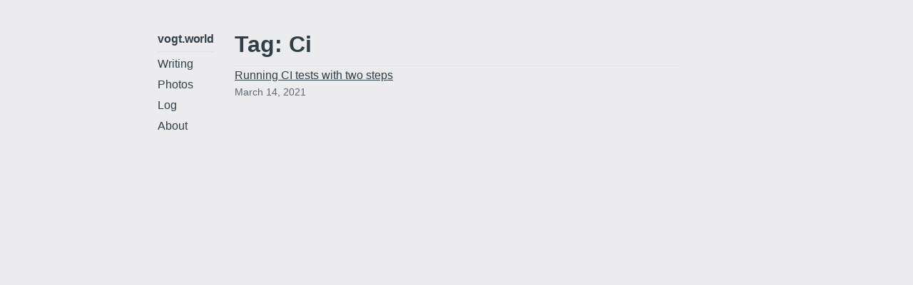

--- FILE ---
content_type: text/html;charset=UTF-8
request_url: https://www.vogt.world/tags/ci/
body_size: 3158
content:
<!DOCTYPE html><html lang="en-us"><head>
        <meta charset="utf-8">
        <meta name="viewport" content="width=device-width, initial-scale=1">
        <title>
            Ci - vogt.world
        </title>
        <link rel="icon" href="/favicon.ico">
        <style>
             
            :root {
                 
                --max-width: 650px;

                 
                --light: #ececef;
                --cloud: #dee0e2;
                --air: #b8bec5;
                --metal: #747e7f;
                --slate: #5f6770;
                --stone: #2f3e47;
                --deep: #101e28;
            }

             
            :root {
                --text-color: var(--stone);
                --bg-color: var(--light);
                --link-color: var(--stone);
                --code-bg: var(--cloud);
                --border-color: var(--cloud);
                --blockquote-color: var(--slate);
                --content-link-color: var(--slate);
                --tag-link-color: var(--stone);
            }

             
            @media (prefers-color-scheme: dark) {
                :root {
                    --text-color: var(--light);
                    --bg-color: var(--deep);
                    --link-color: var(--light);
                    --code-bg: var(--stone);
                    --border-color: var(--stone);
                    --blockquote-color: var(--air);
                    --content-link-color: var(--air);
                    --tag-link-color: var(--air);
                }
            }

            * {
                box-sizing: border-box;
            }

            body {
                font-family:
                    -apple-system, BlinkMacSystemFont, "Segoe UI", Helvetica,
                    Arial, sans-serif;
                font-size: 16px;
                line-height: 1.6;
                color: var(--text-color);
                background-color: var(--bg-color);
                margin: 0;
                padding: 0;
            }

            .container {
                max-width: var(--max-width);
                margin: 0 auto;
                padding: 42px 14px;
            }

            .header-container {
                border-bottom: 1px solid var(--border-color);
                padding-bottom: 20px;
            }

            .header {
                letter-spacing: -0.009em;
            }

            .header h2 {
                line-height: 1.6;
                font-size: 1rem;
                margin: 0 0 0.25em 0;
                font-weight: 600;
            }

            .header ul {
                list-style: none;
                padding: 0;
                margin: 0;
            }

            .header li {
                margin-bottom: 0.25rem;
            }

            .header a {
                color: var(--text-color);
                text-decoration: none;
            }

            .header a:hover {
                text-decoration: underline;
            }

            .nav-block a {
                text-decoration: none;
            }

            .nav-block a:hover {
                text-decoration: underline;
            }

            @media screen and (min-width: 1025px) {
                .header-container {
                    border-bottom: none;
                    padding-bottom: 0;
                }

                .header {
                    position: absolute;
                    top: 42px;
                    right: 50%;
                    margin-right: 340px !important;
                }
            }

            .post-content {
                padding-bottom: 3em;
            }

            .post-content .ts {
                color: var(--slate);
                margin-bottom: 20px;
            }

            .post-content hr {
                margin: 22px 0px;
                border-color: var(--air);
            }

            a {
                color: var(--link-color);
                text-decoration: underline;
            }

            a:hover {
                text-decoration: underline;
            }

             
            .post-content a,
            article a,
            p a {
                color: var(--content-link-color);
            }

            h1,
            h2,
            h3,
            h4,
            h5,
            h6 {
                margin-top: 24px;
                margin-bottom: 16px;
                font-weight: 600;
                line-height: 1.25;
            }

            h1 {
                font-size: 2em;
                padding-bottom: 0.3em;
                border-bottom: 1px solid var(--border-color);
            }

            h2 {
                font-size: 1.5em;
                padding-bottom: 0.3em;
                border-bottom: 1px solid var(--border-color);
            }

            h3 {
                font-size: 1.25em;
            }

            p {
                margin-top: 0;
                margin-bottom: 16px;
            }

            blockquote {
                margin: 0 0 16px 0;
                padding: 0 1em;
                color: var(--blockquote-color);
                border-left: 0.25em solid var(--border-color);
            }

            code {
                padding: 0.125em 0.25em;
                margin: 0;
                font-size: 0.875rem;
                background-color: var(--code-bg);
                border-radius: 3px;
                font-family:
                    ui-monospace, SFMono-Regular, "SF Mono", Consolas,
                    "Liberation Mono", Menlo, monospace;
            }

            pre {
                margin-top: 0;
                margin-bottom: 16px;
                padding: 1rem;
                overflow: auto;
                font-size: 0.875rem;
                line-height: 1.5;
                background-color: var(--code-bg);
                border-radius: 4px;
                border: 1px solid var(--border-color);
            }

            pre code {
                padding: 0;
                margin: 0;
                background-color: transparent;
                border: 0;
                font-size: 0.875rem;
            }

            .highlight {
                margin-bottom: 16px;
                padding: 8px;
                border-radius: 4px;
            }

            .highlight pre {
                margin-bottom: 0;
                background-color: var(--code-bg) !important;
            }

             
            @media (prefers-color-scheme: light),
                (prefers-color-scheme: no-preference) {
                .chroma .k {
                    color: #0000ff;
                }
                .chroma .kc {
                    color: #0000ff;
                }
                .chroma .kd {
                    color: #0000ff;
                }
                .chroma .kn {
                    color: #0000ff;
                }
                .chroma .kp {
                    color: #0000ff;
                }
                .chroma .kr {
                    color: #0000ff;
                }
                .chroma .kt {
                    color: #0000ff;
                }
                .chroma .n {
                    color: #000000;
                }
                .chroma .na {
                    color: #000000;
                }
                .chroma .nb {
                    color: #0000ff;
                }
                .chroma .bp {
                    color: #0000ff;
                }
                .chroma .nc {
                    color: #000000;
                }
                .chroma .no {
                    color: #000000;
                }
                .chroma .nd {
                    color: #000000;
                }
                .chroma .ni {
                    color: #000000;
                }
                .chroma .ne {
                    color: #000000;
                }
                .chroma .nf {
                    color: #000000;
                }
                .chroma .fm {
                    color: #000000;
                }
                .chroma .nl {
                    color: #000000;
                }
                .chroma .nn {
                    color: #000000;
                }
                .chroma .nx {
                    color: #000000;
                }
                .chroma .py {
                    color: #000000;
                }
                .chroma .nt {
                    color: #0000ff;
                }
                .chroma .nv {
                    color: #000000;
                }
                .chroma .vc {
                    color: #000000;
                }
                .chroma .vg {
                    color: #000000;
                }
                .chroma .vi {
                    color: #000000;
                }
                .chroma .vm {
                    color: #000000;
                }
                .chroma .l {
                    color: #dd2200;
                    background-color: #fff0f0;
                }
                .chroma .ld {
                    color: #dd2200;
                    background-color: #fff0f0;
                }
                .chroma .s {
                    color: #dd2200;
                    background-color: #fff0f0;
                }
                .chroma .sa {
                    color: #dd2200;
                    background-color: #fff0f0;
                }
                .chroma .sb {
                    color: #dd2200;
                    background-color: #fff0f0;
                }
                .chroma .sc {
                    color: #dd2200;
                    background-color: #fff0f0;
                }
                .chroma .dl {
                    color: #dd2200;
                    background-color: #fff0f0;
                }
                .chroma .sd {
                    color: #dd2200;
                    background-color: #fff0f0;
                }
                .chroma .s2 {
                    color: #dd2200;
                    background-color: #fff0f0;
                }
                .chroma .se {
                    color: #dd2200;
                    background-color: #fff0f0;
                }
                .chroma .sh {
                    color: #dd2200;
                    background-color: #fff0f0;
                }
                .chroma .si {
                    color: #dd2200;
                    background-color: #fff0f0;
                }
                .chroma .sx {
                    color: #dd2200;
                    background-color: #fff0f0;
                }
                .chroma .sr {
                    color: #dd2200;
                    background-color: #fff0f0;
                }
                .chroma .s1 {
                    color: #dd2200;
                    background-color: #fff0f0;
                }
                .chroma .ss {
                    color: #dd2200;
                    background-color: #fff0f0;
                }
                .chroma .m {
                    color: #0000dd;
                }
                .chroma .mb {
                    color: #0000dd;
                }
                .chroma .mf {
                    color: #0000dd;
                }
                .chroma .mh {
                    color: #0000dd;
                }
                .chroma .mi {
                    color: #0000dd;
                }
                .chroma .il {
                    color: #0000dd;
                }
                .chroma .mo {
                    color: #0000dd;
                }
                .chroma .o {
                    color: #3333ff;
                }
                .chroma .ow {
                    color: #0000ff;
                }
                .chroma .p {
                    color: #000000;
                }
                .chroma .c {
                    color: #999999;
                    font-style: italic;
                }
                .chroma .ch {
                    color: #999999;
                    font-style: italic;
                }
                .chroma .cm {
                    color: #999999;
                    font-style: italic;
                }
                .chroma .c1 {
                    color: #999999;
                    font-style: italic;
                }
                .chroma .cs {
                    color: #999999;
                    font-style: italic;
                }
                .chroma .cp {
                    color: #009999;
                }
                .chroma .cpf {
                    color: #009999;
                }
                .chroma .gd {
                    color: #a00000;
                }
                .chroma .ge {
                    font-style: italic;
                }
                .chroma .gr {
                    color: #ff0000;
                }
                .chroma .gh {
                    color: #000080;
                    font-weight: bold;
                }
                .chroma .gi {
                    color: #00a000;
                }
                .chroma .go {
                    color: #888888;
                }
                .chroma .gp {
                    color: #c65d09;
                    font-weight: bold;
                }
                .chroma .gs {
                    font-weight: bold;
                }
                .chroma .gu {
                    color: #800080;
                    font-weight: bold;
                }
                .chroma .gt {
                    color: #0044dd;
                }
                .chroma .gl {
                    text-decoration: underline;
                }
                .chroma .w {
                    color: #bbbbbb;
                }
            }

            @media (prefers-color-scheme: dark) {
                 
                .chroma .k {
                    color: #76a9f9;
                }
                .chroma .kc {
                    color: #e5c07b;
                }
                .chroma .kd {
                    color: #76a9f9;
                }
                .chroma .kn {
                    color: #76a9f9;
                }
                .chroma .kp {
                    color: #76a9f9;
                }
                .chroma .kr {
                    color: #76a9f9;
                }
                .chroma .kt {
                    color: #e5c07b;
                }
                .chroma .n {
                    color: #aa89ea;
                }
                .chroma .na {
                    color: #cebc3a;
                }
                .chroma .nc {
                    color: #ca72ff;
                }
                .chroma .no {
                    color: #aa89ea;
                    font-weight: bold;
                }
                .chroma .nd {
                    color: #e5c07b;
                }
                .chroma .ni {
                    color: #bda26f;
                }
                .chroma .ne {
                    color: #fd7474;
                    font-weight: bold;
                }
                .chroma .nl {
                    color: #f5a40d;
                }
                .chroma .nn {
                    color: #ca72ff;
                }
                .chroma .nx {
                    color: #aa89ea;
                }
                .chroma .py {
                    color: #cebc3a;
                }
                .chroma .nt {
                    color: #76a9f9;
                }
                .chroma .nb {
                    color: #e5c07b;
                }
                .chroma .bp {
                    color: #e5c07b;
                }
                .chroma .nv {
                    color: #dcaeea;
                }
                .chroma .vc {
                    color: #dcaeea;
                }
                .chroma .vg {
                    color: #dcaeea;
                    font-weight: bold;
                }
                .chroma .vi {
                    color: #e06c75;
                }
                .chroma .vm {
                    color: #dcaeea;
                }
                .chroma .nf {
                    color: #00b1f7;
                }
                .chroma .fm {
                    color: #00b1f7;
                }
                .chroma .l {
                    color: #98c379;
                }
                .chroma .ld {
                    color: #98c379;
                }
                .chroma .s {
                    color: #98c379;
                }
                .chroma .sa {
                    color: #98c379;
                }
                .chroma .sb {
                    color: #98c379;
                }
                .chroma .sc {
                    color: #98c379;
                }
                .chroma .dl {
                    color: #98c379;
                }
                .chroma .sd {
                    color: #7e97c3;
                }
                .chroma .s2 {
                    color: #63c381;
                }
                .chroma .se {
                    color: #d26464;
                    font-weight: bold;
                }
                .chroma .sh {
                    color: #98c379;
                }
                .chroma .si {
                    color: #98c379;
                }
                .chroma .sx {
                    color: #70b33f;
                }
                .chroma .sr {
                    color: #56b6c2;
                }
                .chroma .s1 {
                    color: #98c379;
                }
                .chroma .ss {
                    color: #56b6c2;
                }
                .chroma .m {
                    color: #d19a66;
                }
                .chroma .mb {
                    color: #d19a66;
                }
                .chroma .mf {
                    color: #d19a66;
                }
                .chroma .mh {
                    color: #d19a66;
                }
                .chroma .mi {
                    color: #d19a66;
                }
                .chroma .il {
                    color: #d19a66;
                }
                .chroma .mo {
                    color: #d19a66;
                }
                .chroma .o {
                    color: #54b1c7;
                }
                .chroma .ow {
                    color: #b756ff;
                    font-weight: bold;
                }
                .chroma .p {
                    color: #abb2bf;
                }
                .chroma .c {
                    color: #8a93a5;
                    font-style: italic;
                }
                .chroma .ch {
                    color: #8a93a5;
                    font-weight: bold;
                    font-style: italic;
                }
                .chroma .cm {
                    color: #8a93a5;
                    font-style: italic;
                }
                .chroma .c1 {
                    color: #8a93a5;
                    font-style: italic;
                }
                .chroma .cs {
                    color: #8a93a5;
                    font-style: italic;
                }
                .chroma .cp {
                    color: #8a93a5;
                    font-style: italic;
                }
                .chroma .cpf {
                    color: #8a93a5;
                    font-style: italic;
                }
                .chroma .ge {
                    font-style: italic;
                }
                .chroma .gh {
                    color: #a2cbff;
                    font-weight: bold;
                }
                .chroma .gi {
                    color: #a6e22e;
                }
                .chroma .go {
                    color: #a6e22e;
                }
                .chroma .gp {
                    color: #a6e22e;
                }
                .chroma .gs {
                    font-weight: bold;
                }
                .chroma .gu {
                    color: #a2cbff;
                }
                .chroma .gt {
                    color: #a2cbff;
                }
                .chroma .gl {
                    text-decoration: underline;
                }
            }

            ul,
            ol {
                margin-top: 0;
                margin-bottom: 16px;
                padding-left: 2em;
            }

            li {
                margin-bottom: 0.25em;
            }

            img {
                max-width: 100%;
                height: auto;
            }

            .post-id {
                display: grid;
                grid-template-columns: 1fr min-content;
                grid-column-gap: 5px;
                grid-row-gap: 5px;
            }

            .post-id > div {
                white-space: nowrap;
                overflow: hidden;
                text-overflow: ellipsis;
            }

            .post-id a {
                font-weight: 500;
                letter-spacing: -0.015em;
                color: var(--text-color);
                text-decoration: underline;
            }

            .post-id a:hover {
                text-decoration: none;
            }

            .post-id time,
            .post-id .tag-count {
                padding-right: 0.25em;
                color: var(--blockquote-color);
                font-variant-numeric: tabular-nums;
                letter-spacing: -0.012em;
                white-space: pre;
            }

            @media screen and (max-width: 640px) {
                .post-id {
                    grid-template-columns: 1fr min-content;
                    grid-column-gap: 10px;
                }

                .post-id > div {
                    white-space: nowrap;
                    overflow: hidden;
                    text-overflow: ellipsis;
                    min-width: 0;
                }

                .post-id time,
                .post-id .tag-count {
                    white-space: nowrap;
                }
            }

            .post-list {
                list-style: none;
                padding: 0;
            }

            .post-list li {
                margin-bottom: 1rem;
                padding-bottom: 1rem;
                border-bottom: 1px solid var(--border-color);
            }

            .post-list li:last-child {
                border-bottom: none;
            }

            .post-meta {
                color: var(--blockquote-color);
                font-size: 0.875rem;
            }

            .tags {
                margin-top: 1rem;
            }

            .tag {
                display: inline-block;
                padding: 3px 6px;
                margin-right: 4px;
                margin-bottom: 4px;
                color: var(--tag-link-color);
                background-color: var(--code-bg);
                border-radius: 3px;
                font-size: 0.875rem;
            }

            .post-header {
                margin-bottom: 2rem;
            }

            .post-title,
            .index-title {
                margin: 0;
            }

             
            .photos-grid {
                display: grid;
                grid-template-columns: repeat(3, 1fr);
                grid-gap: 10px;
                margin-top: 2rem;
            }

            .photo-item {
                aspect-ratio: 1;
                overflow: hidden;
                background-color: var(--code-bg);
                border-radius: 4px;
            }

            .photo-item img {
                width: 100%;
                height: 100%;
                object-fit: cover;
                display: block;
            }

            .photo-placeholder {
                display: flex;
                align-items: center;
                justify-content: center;
                height: 100%;
                padding: 1rem;
                text-align: center;
                font-size: 0.875rem;
                color: var(--blockquote-color);
            }

            @media screen and (max-width: 640px) {
                .photos-grid {
                    grid-template-columns: repeat(2, 1fr);
                    grid-gap: 5px;
                }
            }

             
            .highlight {
                background-color: var(--code-bg) !important;
            }

            .highlight pre {
                background-color: transparent !important;
                padding: 0;
            }
        </style>
    </head>
    <body>
        <div class="container" style="position: relative">
            <nav class="header-container">
                <div class="header nav-block">
                    <h2>
                        <a href="https://www.vogt.world/">vogt.world</a>
                    </h2>
                    <ul>
                        <li><a href="/">Writing</a></li>
                        <li><a href="/photos/">Photos</a></li>
                        <li><a href="/log/">Log</a></li>
                        <li><a href="/about/">About</a></li>
                    </ul>
                </div>
            </nav>
            <main>
    <h1 class="index-title">Tag: Ci</h1>
    <ul class="post-list">
        
        
        
        <li>
            <a href="https://www.vogt.world/running-ci-tests-with-two-steps/">Running CI tests with two steps</a>
            <div class="post-meta">
                March 14, 2021
            </div>
        </li>
        
    </ul>
</main>
        </div>
    


<script defer src="https://static.cloudflareinsights.com/beacon.min.js/vcd15cbe7772f49c399c6a5babf22c1241717689176015" integrity="sha512-ZpsOmlRQV6y907TI0dKBHq9Md29nnaEIPlkf84rnaERnq6zvWvPUqr2ft8M1aS28oN72PdrCzSjY4U6VaAw1EQ==" data-cf-beacon='{"version":"2024.11.0","token":"c5f55516acd54beca0380f3ffaf1f29e","r":1,"server_timing":{"name":{"cfCacheStatus":true,"cfEdge":true,"cfExtPri":true,"cfL4":true,"cfOrigin":true,"cfSpeedBrain":true},"location_startswith":null}}' crossorigin="anonymous"></script>
</body></html>